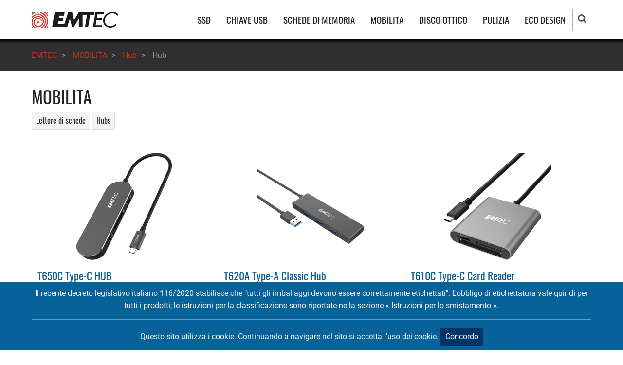

--- FILE ---
content_type: text/html; charset=UTF-8
request_url: https://www.emtec-international.com/it/tag/hub
body_size: 5771
content:
<!DOCTYPE html>
<html lang="it" dir="ltr">
  <head>
    <meta charset="utf-8" />
<script async src="https://www.googletagmanager.com/gtag/js?id=G-D34C3R5X7Y"></script>
<script>window.dataLayer = window.dataLayer || [];function gtag(){dataLayer.push(arguments)};gtag("js", new Date());gtag("set", "developer_id.dMDhkMT", true);gtag("config", "G-D34C3R5X7Y", {"groups":"default","page_placeholder":"PLACEHOLDER_page_location","allow_ad_personalization_signals":false});</script>
<meta name="description" content="Hub" />
<link rel="canonical" href="https://www.emtec-international.com/it/tag/hub" />
<meta name="Generator" content="Drupal 9 (https://www.drupal.org)" />
<meta name="MobileOptimized" content="width" />
<meta name="HandheldFriendly" content="true" />
<meta name="viewport" content="width=device-width, initial-scale=1.0" />
<link rel="icon" href="/sites/default/files/favicon.ico" type="image/vnd.microsoft.icon" />
<link rel="alternate" hreflang="en" href="https://www.emtec-international.com/en/tag/hub" />
<link rel="alternate" hreflang="fr" href="https://www.emtec-international.com/fr/tag/hub" />
<link rel="alternate" hreflang="de" href="https://www.emtec-international.com/de/tag/hub" />
<link rel="alternate" hreflang="it" href="https://www.emtec-international.com/it/tag/hub" />
<link rel="alternate" hreflang="es" href="https://www.emtec-international.com/es/tag/hub" />

    <title>Hub | EMTEC</title>
	    <link rel="preload" as="font" href="/themes/tarapro/fonts/roboto.woff2" type="font/woff2" crossorigin>
    <link rel="preload" as="font" href="/themes/tarapro/fonts/oswald-v29-latin-regular.woff2" type="font/woff2" crossorigin>
	<link rel="manifest" href="/sites/default/files/emtec.webmanifest">
	<link rel="mask-icon" href="/sites/default/files/safari-pinned-tab.svg" color="#5bbad5">
	<meta name="google-site-verification" content="hAwl3Uj0ap5SKF6Zhl9VPkVE9aO2KXsz1AdKciAxmKU">
	<meta name="msapplication-config" content="/sites/default/files/browserconfig.xml">
	<meta name="msapplication-TileColor" content="#dc291e">
	<meta name="theme-color" content="#ffffff">
    <link rel="stylesheet" media="all" href="/sites/default/files/css/css_Kp0M8NPtWzg22iPHQs19_cHQhw7whiwdydRgX8kwU0M.css" />
<link rel="stylesheet" media="all" href="/sites/default/files/css/css_hQnAwXjSWN6yKaclhVwzpUlzIftgrenERfwuMvSbSHw.css" />

    <script src="/sites/default/files/js/js_A_PxGf3EV6hVEdQpj0xw-cTsSsFJyKhlHKANlKZNsWo.js"></script>

  </head>
  <body class="no-sidebar guest-user">
  <div class="loader" style="display:none"></div>
        <a href="#main-content" class="visually-hidden focusable">
      Salta al contenuto principale
    </a>
    
      <div class="dialog-off-canvas-main-canvas" data-off-canvas-main-canvas>
    <header class="header">
  <div class="container">
    <div class="header-container">
          <div class="site-branding">
          <div class="block-region region-site-branding">
    <div id="block-tarapro-branding" class="block">
  
    
  <div class="block-content">
  <div class="site-brand">
  		<div class="site-logo">
         <a href="/it" title="Home" rel="home">
            <img src="/sites/default/files/emtec-logo.png" width="177" height="33" alt="Home">
         </a>
	 </div>
     </div>
  </div>
</div>

  </div>

      </div>
    <div class="header-right">
<div class="mobile-menu">
<i class="fa fa-bars" aria-hidden="true"></i>
</div>
<div class="primary-menu-wrapper">
<div class="menu-wrap">
<div class="close-mobile-menu">X</div>
  <div class="block-region region-primary-menu">
    <nav role="navigation" aria-labelledby="block-tarapro-main-menu-menu" id="block-tarapro-main-menu">
            
  <h2 class="visually-hidden" id="block-tarapro-main-menu-menu">Navigazione principale</h2>
  

        
              <ul class="main-menu">
                            <li  class="main-menu-item expanded">
        <a href="/it/ssd">SSD </a>
                                  <ul class="submenu">
                            <li class="main-menu-item">
        <a href="/it/ssd/internal" data-drupal-link-system-path="taxonomy/term/2">Interno</a>
                  </li>
                        <li class="main-menu-item">
        <a href="/it/ssd/external" data-drupal-link-system-path="taxonomy/term/3">Esterno</a>
                  </li>
        </ul>
  
            </li>
                        <li  class="main-menu-item expanded">
        <a href="/it/drives">CHIAVE USB </a>
                                  <ul class="submenu">
                            <li class="main-menu-item">
        <a href="/it/drives/2.0" data-drupal-link-system-path="taxonomy/term/7">Chiave 2.0</a>
                  </li>
                        <li class="main-menu-item">
        <a href="/it/drives/3.0" data-drupal-link-system-path="taxonomy/term/6">Chiave 3.0</a>
                  </li>
                        <li class="main-menu-item">
        <a href="/it/drives/dual-drives" data-drupal-link-system-path="taxonomy/term/8">Unità Dual</a>
                  </li>
                        <li class="main-menu-item">
        <a href="/it/drives/collectible-3d" data-drupal-link-system-path="taxonomy/term/9">Collezione 3D</a>
                  </li>
                        <li class="main-menu-item">
        <a href="/it/drives/adapters" data-drupal-link-system-path="taxonomy/term/10">Adattatori</a>
                  </li>
        </ul>
  
            </li>
                        <li  class="main-menu-item expanded">
        <a href="/it/memory-cards">SCHEDE DI MEMORIA </a>
                                  <ul class="submenu">
                            <li class="main-menu-item">
        <a href="/memory-cards/sd">SD</a>
                  </li>
                        <li class="main-menu-item">
        <a href="/memory-cards/microsd">microSD</a>
                  </li>
                        <li class="main-menu-item">
        <a href="/it/memory-cards/card-reader" data-drupal-link-system-path="taxonomy/term/14">Lettore di schede</a>
                  </li>
        </ul>
  
            </li>
                        <li  class="main-menu-item expanded active">
        <a href="/it/mobility">MOBILITA </a>
                                  <ul class="submenu">
                            <li class="main-menu-item">
        <a href="/it/mobility/power-banks" data-drupal-link-system-path="taxonomy/term/16">Batteria esterna</a>
                  </li>
                        <li class="main-menu-item">
        <a href="/it/mobility/cables" data-drupal-link-system-path="taxonomy/term/18">Cavi</a>
                  </li>
                        <li class="main-menu-item active">
        <a href="/it/tag/hub" data-drupal-link-system-path="taxonomy/term/68" class="is-active">Hub</a>
                  </li>
        </ul>
  
            </li>
                        <li  class="main-menu-item expanded">
        <a href="/it/optical-disc">DISCO OTTICO </a>
                                  <ul class="submenu">
                            <li class="main-menu-item">
        <a href="/it/optical-disc/cd" data-drupal-link-system-path="taxonomy/term/22">CD</a>
                  </li>
                        <li class="main-menu-item">
        <a href="/it/optical-disc/dvd" data-drupal-link-system-path="taxonomy/term/23">DVD</a>
                  </li>
                        <li class="main-menu-item">
        <a href="/it/optical-disc/blu-ray" data-drupal-link-system-path="taxonomy/term/24">Blu-Ray</a>
                  </li>
        </ul>
  
            </li>
                        <li class="main-menu-item">
        <a href="/it/cleaning" data-drupal-link-system-path="taxonomy/term/25">PULIZIA</a>
                  </li>
                        <li class="main-menu-item">
        <a href="/it/Environmental%20policy%20-%20Eco%20design" data-drupal-link-system-path="node/494">ECO DESIGN</a>
                  </li>
        </ul>
  


  </nav>

  </div>

</div>
</div>
<div class="full-page-search">
<div class="search-icon"><i class="fa fa-search" aria-hidden="true"></i></div>
<div class="search-box">
  <div class="search-box-close"></div>
  <div class="search-box-content">
      <div class="block-region region-search-box">
    <div class="search-block-form block" data-drupal-selector="search-block-form" id="block-tarapro-search" role="search">
  
      <h3 class="block-title">Cerca</h3>
    
  <div class="block-content">
      <form action="/it/search/node" method="get" id="search-block-form" accept-charset="UTF-8">
  <div class="js-form-item form-item js-form-type-search form-item-keys js-form-item-keys form-no-label">
      <label for="edit-keys" class="visually-hidden">Cerca</label>
        <input title="Inserisci i termini da cercare." data-drupal-selector="edit-keys" type="search" id="edit-keys" name="keys" value="" size="15" maxlength="128" class="form-search" />

        </div>
<input data-drupal-selector="edit-advanced-form" type="hidden" name="advanced-form" value="1" />
<input data-drupal-selector="edit-f-0" type="hidden" name="f[0]" value="language:it" />
<div data-drupal-selector="edit-actions" class="form-actions js-form-wrapper form-wrapper" id="edit-actions"><input data-drupal-selector="edit-submit" type="submit" id="edit-submit" value="Cerca" class="button js-form-submit form-submit" />
</div>

</form>

    </div>
</div>

  </div>

  </div>
  <div class="search-box-close"></div>
</div>
</div>
  </div>
  </div>
  </div>
</header>
<div id="breadcrumb">
   <div class="container">
       <div class="block-region region-breadcrumb">
    <div id="block-tarapro-breadcrumbs" class="block">
  
    
  <div class="block-content">
        <nav class="breadcrumb">
    <ol class="breadcrumb-items">
          <li class="breadcrumb-item">
                  <a href="/it">EMTEC</a><span class="breadcrumb-item-seperator" aria-hidden="true">></span>
              </li>
          <li class="breadcrumb-item">
                  <a href="/it/mobility">MOBILITA</a><span class="breadcrumb-item-seperator" aria-hidden="true">></span>
              </li>
          <li class="breadcrumb-item">
                  <a href="/it/tag/hub">Hub</a><span class="breadcrumb-item-seperator" aria-hidden="true">></span>
              </li>
          <li class="breadcrumb-item">
                  Hub
              </li>
        </ol>
  </nav>

    </div>
</div>

  </div>

   </div>
</div>
<div id="main-wrapper">
  <div class="container">
    <div class="main-container">
      <main id="main" class="page-content">
        <div id="main-content" tabindex="-1"></div>
          <div class="block-region region-content">
    <div data-drupal-messages-fallback class="hidden"></div><div class="views-element-container"><div class="js-view-dom-id-a831d402364cbe8a90f9c91a79c4517f8f3bd9e0cf2a122a7f449cb8fcdf6905">
  
  
  

      <header>
      <h1>MOBILITA</h1>
    </header>
  
  
  <div class="views-element-container"><div class="js-view-dom-id-a96619d25fb4d96d6156ba7c56b1681556c418a6dd9fc53fd63a2b10a0329501">
  
  
  

  
  
  

  <div class="subcategory">
  
  <ul>

          <li><a href="/it/memory-cards/card-reader" hreflang="it">Lettore di schede</a></li>
          <li><a href="/it/mobility/hubs" hreflang="it">Hubs</a></li>
    
  </ul>

</div>

    

  
  

  
  
</div>
</div>


      <div class="product views-row"><div class="product-img">  <a href="/en/mobility/hubs/t650c-type-c-hub" hreflang="en"><img loading="lazy" src="/sites/default/files/styles/medium/public/category-images/t650c-hub-type-c-cat.png?itok=km54xuVx" width="220" height="220" alt="T650C Type-C HUB" class="image-field">

</a>
</div><h2><a href="/it/mobility/hubs/t650c-type-c-hub" hreflang="it">T650C Type-C HUB</a></h2><p>Emtec Type-C Premium Hub</p>
<div class="tags">Tags: <a href="/it/tag/type-c" hreflang="it">Type-C</a> | <a href="/it/tag/hub" hreflang="it">Hub</a></div></div>
    <div class="product views-row"><div class="product-img">  <a href="/en/mobility/hubs/t620a-type-classic-hub" hreflang="en"><img loading="lazy" src="/sites/default/files/styles/medium/public/category-images/t620a-type-a-classic-hub-cat.png?itok=-t1RmwWW" width="220" height="220" alt="T620A Type-A Classic Hub" class="image-field">

</a>
</div><h2><a href="/it/mobility/hubs/t620a-type-classic-hub" hreflang="it">T620A Type-A Classic Hub</a></h2><p>Emtec Type-A Classic Hub</p>
<div class="tags">Tags: <a href="/it/tag/hub" hreflang="it">Hub</a></div></div>
    <div class="product views-row"><div class="product-img">  <a href="/en/memory-cards/card-reader/t610c-type-c-card-reader" hreflang="en"><img loading="lazy" src="/sites/default/files/styles/medium/public/category-images/t610c-card-reader-cat.png?itok=jxE8VG4Z" width="220" height="220" alt="T610C Type-C Card Reader" class="image-field">

</a>
</div><h2><a href="/it/memory-cards/card-reader/t610c-type-c-card-reader" hreflang="it">T610C Type-C Card Reader</a></h2><p>Emtec 3-slots Type-C Lettore di schede</p>
<div class="tags">Tags: <a href="/it/tag/type-c" hreflang="it">Type-C</a> | <a href="/it/tag/hub" hreflang="it">Hub</a></div></div>

    

  
  

  
  
</div>
</div>

  </div>

              </main>
                </div>
  </div>
</div>
<footer id="footer">
  <div class="footer">
    <div class="container">
         <section class="footer-blocks">
	    <h2 class="visually-hidden">Footer navigation</h2>
                  <div class="footer-block footer-one">
              <div class="block-region region-footer-first">
    <nav role="navigation" aria-labelledby="block-companyinfo-menu" id="block-companyinfo">
      
  <h2 id="block-companyinfo-menu">Azienda</h2>
  

        
              <ul class="menu">
                          <li class="menu-item menu-item-level-1">
                    <a href="/it/legal" title="Legal information" data-drupal-link-system-path="node/2">Legale</a>

                  </li>
                      <li class="menu-item menu-item-level-1">
                    <a href="/it/company-profile" title="Company profile" data-drupal-link-system-path="node/3">Profilo aziendale</a>

                  </li>
                      <li class="menu-item menu-item-level-1">
                    <a href="/it/distributors" title="Distributors" data-drupal-link-system-path="distributors">Distributori</a>

                  </li>
                      <li class="menu-item menu-item-level-1">
                    <a href="/it/where-to-buy" title="Where to buy?" data-drupal-link-system-path="where-to-buy">Dove acquistare?</a>

                  </li>
          </ul>
  


  </nav>

  </div>

          </div>
                          <div class="footer-block footer-two">
              <div class="block-region region-footer-second">
    <nav role="navigation" aria-labelledby="block-community-menu" id="block-community">
      
  <h2 id="block-community-menu">Comunità</h2>
  

        
              <ul class="menu">
                          <li class="menu-item menu-item-level-1">
                    <a href="/it/press-releases" title="Press releases" data-drupal-link-system-path="press-releases">Comunicati stampa</a>

                  </li>
                      <li class="menu-item menu-item-level-1">
                    <a href="/it/photos" title="Event Photos" data-drupal-link-system-path="photos">Foto degli eventi</a>

                  </li>
                      <li class="menu-item menu-item-level-1">
                    <a href="/it/ambassadors" title="Photo Ambassadors" data-drupal-link-system-path="ambassadors">Foto Ambasciatori</a>

                  </li>
          </ul>
  


  </nav>

  </div>

          </div>
                          <div class="footer-block footer-three">
              <div class="block-region region-footer-third">
    <nav role="navigation" aria-labelledby="block-productresources-menu" id="block-productresources">
      
  <h2 id="block-productresources-menu">Risorse Prodotto</h2>
  

        
              <ul class="menu">
                          <li class="menu-item menu-item-level-1">
                    <a href="/it/catalogs" title="Product Catalogs" data-drupal-link-system-path="node/147">Cataloghi prodotti</a>

                  </li>
                      <li class="menu-item menu-item-level-1">
                    <a href="/it/product-manuals" title="Product Manuals" data-drupal-link-system-path="product-manuals">Documentaioni &amp; manueli</a>

                  </li>
                      <li class="menu-item menu-item-level-1">
                    <a href="/it/product-formers" title="Discontinued Products" data-drupal-link-system-path="product-formers">Prodotti fuori produzione</a>

                  </li>
                      <li class="menu-item menu-item-level-1">
                    <a href="/it/firmware" title="Firmware" data-drupal-link-system-path="firmware">Firmware</a>

                  </li>
          </ul>
  


  </nav>

  </div>

          </div>
                          <div class="footer-block footer-block-last">
              <div class="block-region region-footer-fourth">
    <nav role="navigation" aria-labelledby="block-servicesupport-menu" id="block-servicesupport">
      
  <h2 id="block-servicesupport-menu">Servizio &amp; supporto</h2>
  

        
              <ul class="menu">
                          <li class="menu-item menu-item-level-1">
                    <a href="/it/support_compliance" title="Support &amp; Compliance" data-drupal-link-system-path="node/567">Support &amp; Compliance</a>

                  </li>
                      <li class="menu-item menu-item-level-1">
                    <a href="/it/faq" title="Frequently Asked Questions" data-drupal-link-system-path="faq">Domande Frequenti</a>

                  </li>
                      <li class="menu-item menu-item-level-1">
                    <a href="/it/Environmental%20policy%20-%20Eco%20design" title="/Environmental policy - Eco design" data-drupal-link-system-path="node/494">Politica ambientale</a>

                  </li>
                      <li class="menu-item menu-item-level-1">
                    <a href="/it/warranty" title="Warranty" data-drupal-link-system-path="node/4">Garanzia</a>

                  </li>
          </ul>
  


  </nav>

  </div>

          </div>
             </section>
	</div>
       <div class="social-and-lang">
     <div class="container">
      <section class="footer-bottom-middle">
              <h2 class="visually-hidden">Social icons</h2>
		<ul class="social-icons">
      <li><a href="https://www.facebook.com/EMTEC/" title="Facebook" target="_blank"><i class="fa fa-facebook" aria-hidden="true"></i></a></li>
          <li><a href="https://www.instagram.com/emtec.official/" title="Instagram" target="_blank"><i class="fa fa-instagram" aria-hidden="true"></i></a></li>
        <li><a href="https://in.linkedin.com/company/emtec" title="Linkedin" target="_blank"><i class="fa fa-linkedin" aria-hidden="true"></i></a></li>
        <li><a href="https://www.youtube.com/user/emtecintl" title="Youtube" target="_blank"><i class="fa fa-youtube" aria-hidden="true"></i></a></li>
                </ul>
          </section>
        <div class="footer-bottom">
          <div class="block-region region-footer-bottom">
    <div class="language-switcher-language-url block" id="block-languageswitcher" role="navigation">
  
    
  <div class="block-content">
      <ul class="links"><li hreflang="en" data-drupal-link-system-path="taxonomy/term/68" class="en"><a href="/en/tag/hub" class="language-link" hreflang="en" data-drupal-link-system-path="taxonomy/term/68">English</a></li><li hreflang="fr" data-drupal-link-system-path="taxonomy/term/68" class="fr"><a href="/fr/tag/hub" class="language-link" hreflang="fr" data-drupal-link-system-path="taxonomy/term/68">French</a></li><li hreflang="de" data-drupal-link-system-path="taxonomy/term/68" class="de"><a href="/de/tag/hub" class="language-link" hreflang="de" data-drupal-link-system-path="taxonomy/term/68">Deutsch</a></li><li hreflang="it" data-drupal-link-system-path="taxonomy/term/68" class="it is-active"><a href="/it/tag/hub" class="language-link is-active" hreflang="it" data-drupal-link-system-path="taxonomy/term/68">Italian</a></li><li hreflang="es" data-drupal-link-system-path="taxonomy/term/68" class="es"><a href="/es/tag/hub" class="language-link" hreflang="es" data-drupal-link-system-path="taxonomy/term/68">Español</a></li></ul>
    </div>
</div>

  </div>

    </div>
	</div>
	</div>
        <div class="copyright">
                  <p>Copyright &copy; 2026 EMTEC, All rights reserved.<br/>
		  <span>EMTEC® IS A REGISTERED TRADEMARK OF THE DEXXON GROUP.</span></p>
              </div>
      </div>
</footer>
  <div class="cookiealert" role="alert">
  <div class="container">
      	    Il recente decreto legislativo italiano 116/2020 stabilisce che "tutti gli imballaggi devono essere correttamente etichettati". L'obbligo di etichettatura vale quindi per tutti i prodotti; le istruzioni per la classificazione sono riportate nella sezione « Istruzioni per lo smistamento ».<hr>Questo sito utilizza i cookie. Continuando a navigare nel sito si accetta l'uso dei cookie.
            <button type="button" class="acceptcookies" aria-label="Close">Concordo</button>
  </div>
</div>
<div class="scrolltop"><i class="fa fa-chevron-up" aria-hidden="true"></i></div>

  </div>

    
  
    <script type="application/json" data-drupal-selector="drupal-settings-json">{"path":{"baseUrl":"\/","scriptPath":null,"pathPrefix":"it\/","currentPath":"taxonomy\/term\/68","currentPathIsAdmin":false,"isFront":false,"currentLanguage":"it"},"pluralDelimiter":"\u0003","suppressDeprecationErrors":true,"google_analytics":{"account":"G-D34C3R5X7Y","trackOutbound":true,"trackMailto":true,"trackTel":true,"trackDownload":true,"trackDownloadExtensions":"7z|aac|arc|arj|asf|asx|avi|bin|csv|doc(x|m)?|dot(x|m)?|exe|flv|gif|gz|gzip|hqx|jar|jpe?g|js|mp(2|3|4|e?g)|mov(ie)?|msi|msp|pdf|phps|png|ppt(x|m)?|pot(x|m)?|pps(x|m)?|ppam|sld(x|m)?|thmx|qtm?|ra(m|r)?|sea|sit|tar|tgz|torrent|txt|wav|wma|wmv|wpd|xls(x|m|b)?|xlt(x|m)|xlam|xml|z|zip","trackColorbox":true},"blazy":{"loadInvisible":false,"offset":100,"saveViewportOffsetDelay":50,"validateDelay":25,"container":"","loader":true,"unblazy":false,"visibleClass":false},"blazyIo":{"disconnect":false,"rootMargin":"0px","threshold":[0,0.25,0.5,0.75,1]},"slick":{"accessibility":true,"adaptiveHeight":false,"autoplay":false,"autoplaySpeed":3000,"pauseOnHover":true,"pauseOnDotsHover":false,"pauseOnFocus":true,"arrows":true,"downArrow":false,"downArrowTarget":"","downArrowOffset":0,"centerMode":false,"centerPadding":"50px","dots":false,"dotsClass":"slick-dots","draggable":true,"fade":false,"focusOnSelect":false,"infinite":true,"initialSlide":0,"lazyLoad":"ondemand","mouseWheel":false,"randomize":false,"rtl":false,"rows":1,"slidesPerRow":1,"slide":"","slidesToShow":1,"slidesToScroll":1,"speed":500,"swipe":true,"swipeToSlide":false,"edgeFriction":0.35,"touchMove":true,"touchThreshold":5,"useCSS":true,"cssEase":"ease","cssEaseBezier":"","cssEaseOverride":"","useTransform":true,"easing":"linear","variableWidth":false,"vertical":false,"verticalSwiping":false,"waitForAnimate":true},"ckeditorAccordion":{"accordionStyle":{"collapseAll":null,"keepRowsOpen":null}},"ajaxTrustedUrl":{"\/it\/search\/node":true},"user":{"uid":0,"permissionsHash":"ac7ffce216c8b320ee7db0e377fd0941d9633a192c7ca4945ec07a4580fd07eb"}}</script>
<script src="/sites/default/files/js/js_UrF3G_4HQTY0R14mfWk08GFmBsG5SMRgIqG_lKe_Yq4.js"></script>

<script>
  jQuery(document).ready(function() {
    jQuery(".loader").fadeOut( 'slow' );
  });
</script>

  </body>
</html>
